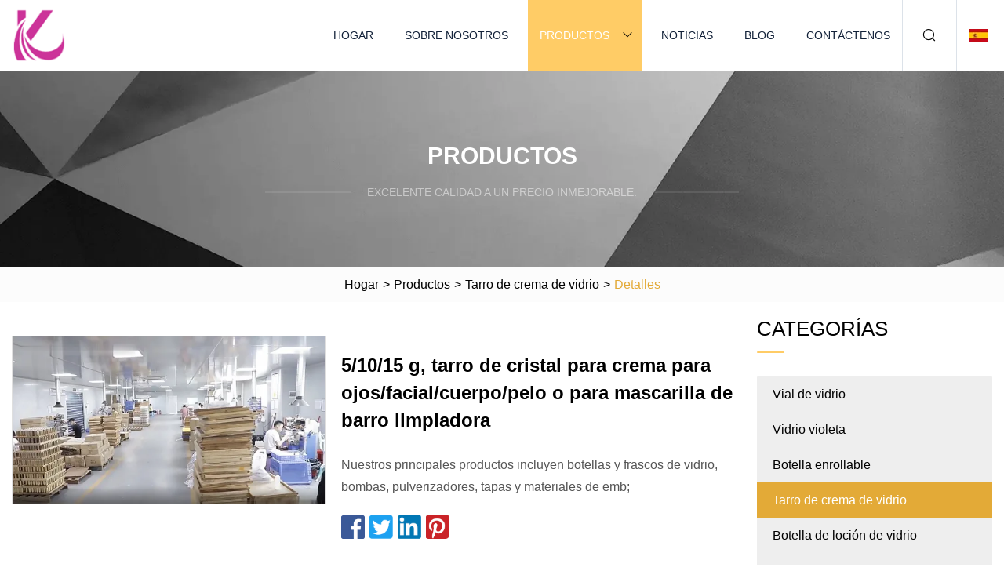

--- FILE ---
content_type: text/html; charset=utf-8
request_url: https://es.m0b1le.net/products/51015g-glass-eyefacialbodyhair-cream-jar-or-for-cleansing-mud-mask.html
body_size: 4920
content:
<!doctype html>
<html lang="es">
<head>
<meta charset="utf-8" />
<title>5/10/15 g, tarro de cristal para crema para ojos/facial/cuerpo/pelo o para mascarilla de barro limpiadora | Vial de vidrio Co., Ltd de Guiyang</title>
<meta name="description" content="5/10/15 g, tarro de cristal para crema para ojos/facial/cuerpo/pelo o para mascarilla de barro limpiadora" />
<meta name="keywords" content="5/10/15 g, tarro de cristal para crema para ojos/facial/cuerpo/pelo o para mascarilla de barro limpiadora" />
<meta name="viewport" content="width=device-width, initial-scale=1.0" />
<meta name="application-name" content="Vial de vidrio Co., Ltd de Guiyang" />
<meta name="twitter:card" content="summary" />
<meta name="twitter:title" content="5/10/15 g, tarro de cristal para crema para ojos/facial/cuerpo/pelo o para mascarilla de barro limpiadora | Vial de vidrio Co., Ltd de Guiyang" />
<meta name="twitter:description" content="5/10/15 g, tarro de cristal para crema para ojos/facial/cuerpo/pelo o para mascarilla de barro limpiadora" />
<meta name="twitter:image" content="https://es.m0b1le.net/uploads/s/c768e3f9612e46edb8ac7f01da7fb83d.webp" />
<meta http-equiv="X-UA-Compatible" content="IE=edge" />
<meta property="og:site_name" content="Vial de vidrio Co., Ltd de Guiyang" />
<meta property="og:type" content="product" />
<meta property="og:title" content="5/10/15 g, tarro de cristal para crema para ojos/facial/cuerpo/pelo o para mascarilla de barro limpiadora | Vial de vidrio Co., Ltd de Guiyang" />
<meta property="og:description" content="5/10/15 g, tarro de cristal para crema para ojos/facial/cuerpo/pelo o para mascarilla de barro limpiadora" />
<meta property="og:url" content="https://es.m0b1le.net/products/51015g-glass-eyefacialbodyhair-cream-jar-or-for-cleansing-mud-mask.html" />
<meta property="og:image" content="https://es.m0b1le.net/uploads/s/c768e3f9612e46edb8ac7f01da7fb83d.webp" />
<link href="https://es.m0b1le.net/products/51015g-glass-eyefacialbodyhair-cream-jar-or-for-cleansing-mud-mask.html" rel="canonical" />
<link href="https://es.m0b1le.net/uploadimg/ico68925.png" rel="shortcut icon" type="image/x-icon" />
<link href="https://es.m0b1le.net/themes/astra/toast.css" rel="stylesheet" />
<link href="https://es.m0b1le.net/themes/astra/yellow/style.css" rel="stylesheet" />
<link href="https://es.m0b1le.net/themes/astra/yellow/page.css" rel="stylesheet" />
<script type="application/ld+json">
[{
"@context": "https://schema.org/",
"@type": "BreadcrumbList",
"itemListElement": [{
"@type": "ListItem",
"name": "Hogar",
"position": 1,
"item": "https://es.m0b1le.net/"},{
"@type": "ListItem",
"name": "Productos",
"position": 2,
"item": "https://es.m0b1le.net/products.html"},{
"@type": "ListItem",
"name": "Tarro de crema de vidrio",
"position": 3,
"item": "https://es.m0b1le.net/glass-cream-jar.html"},{
"@type": "ListItem",
"name": "5/10/15 g, tarro de cristal para crema para ojos/facial/cuerpo/pelo o para mascarilla de barro limpiadora",
"position": 4,
"item": "https://es.m0b1le.net/products/51015g-glass-eyefacialbodyhair-cream-jar-or-for-cleansing-mud-mask.html"
}]}]
</script>
<script type="text/javascript" src="//info.53hu.net/traffic.js?id=08a984h6ak"></script>
</head>
<body class="index">
<!-- header -->
<header>
  <div class="container">
    <div class="head-logo"><a href="https://es.m0b1le.net/" title="Vial de vidrio Co., Ltd de Guiyang"><img src="/uploadimg/logo68925.png" width="70" height="70" alt="Vial de vidrio Co., Ltd de Guiyang"><span>Vial de vidrio Co., Ltd de Guiyang</span></a></div>
    <div class="menu-btn"><em></em><em></em><em></em></div>
    <div class="head-content">
      <nav class="nav">
        <ul>
          <li><a href="https://es.m0b1le.net/">Hogar</a></li>
          <li><a href="https://es.m0b1le.net/about-us.html">Sobre nosotros</a></li>
          <li class="active"><a href="https://es.m0b1le.net/products.html">Productos</a><em class="iconfont icon-xiangxia"></em>
            <ul class="submenu">
              <li><a href="https://es.m0b1le.net/glass-vial.html">Vial de vidrio</a></li>
              <li><a href="https://es.m0b1le.net/violet-glass.html">Vidrio violeta</a></li>
              <li><a href="https://es.m0b1le.net/roll-on-bottle.html">Botella enrollable</a></li>
              <li><a href="https://es.m0b1le.net/glass-cream-jar.html">Tarro de crema de vidrio</a></li>
              <li><a href="https://es.m0b1le.net/glass-lotion-bottle.html">Botella de loción de vidrio</a></li>
              <li><a href="https://es.m0b1le.net/glass-dropper-bottle.html">Botella cuentagotas de vidrio</a></li>
              <li><a href="https://es.m0b1le.net/crc-cannabis-packaging.html">Envases de cannabis CRC</a></li>
              <li><a href="https://es.m0b1le.net/glass-foundation-bottle.html">Botella de base de vidrio</a></li>
              <li><a href="https://es.m0b1le.net/boston-round-glass-bottle.html">Botella de vidrio redonda Boston</a></li>
              <li><a href="https://es.m0b1le.net/cream-container.html">Envase de crema</a></li>
              <li><a href="https://es.m0b1le.net/glass-pump-bottle.html">Botella de bomba de vidrio</a></li>
              <li><a href="https://es.m0b1le.net/cosmetic-plastic-packaging.html">Envases de plástico para cosméticos</a></li>
            </ul>
          </li>
          <li><a href="https://es.m0b1le.net/news.html">Noticias</a></li>
          <li><a href="https://es.m0b1le.net/blog.html">Blog</a></li>
          <li><a href="https://es.m0b1le.net/contact-us.html">Contáctenos</a></li>
        </ul>
      </nav>
      <div class="head-search"><em class="iconfont icon-sousuo"></em></div>
      <div class="search-input">
        <input type="text" placeholder="Keyword" id="txtSearch" autocomplete="off">
        <div class="search-btn" onclick="SearchProBtn()"><em class="iconfont icon-sousuo" aria-hidden="true"></em></div>
      </div>
      <div class="languagelist">
        <div title="Language" class="languagelist-icon"><span>Language</span></div>
        <div class="languagelist-drop"><span class="languagelist-arrow"></span>
          <ul class="languagelist-wrap">
                            <li class="languagelist-active"><a href="https://es.m0b1le.net/products/51015g-glass-eyefacialbodyhair-cream-jar-or-for-cleansing-mud-mask.html"><img src="/themes/astra/images/language/es.png" width="24" height="16" alt="Español" title="es">Español </a></li>
                                    <li>
                                        <a href="https://www.m0b1le.net/products/51015g-glass-eyefacialbodyhair-cream-jar-or-for-cleansing-mud-mask.html">
                                            <img src="/themes/astra/images/language/en.png" width="24" height="16" alt="English" title="en">
                                            English
                                        </a>
                                    </li>
                                    <li>
                                        <a href="https://fr.m0b1le.net/products/51015g-glass-eyefacialbodyhair-cream-jar-or-for-cleansing-mud-mask.html">
                                            <img src="/themes/astra/images/language/fr.png" width="24" height="16" alt="Français" title="fr">
                                            Français
                                        </a>
                                    </li>
                                    <li>
                                        <a href="https://de.m0b1le.net/products/51015g-glass-eyefacialbodyhair-cream-jar-or-for-cleansing-mud-mask.html">
                                            <img src="/themes/astra/images/language/de.png" width="24" height="16" alt="Deutsch" title="de">
                                            Deutsch
                                        </a>
                                    </li>
                                    <li>
                                        <a href="https://it.m0b1le.net/products/51015g-glass-eyefacialbodyhair-cream-jar-or-for-cleansing-mud-mask.html">
                                            <img src="/themes/astra/images/language/it.png" width="24" height="16" alt="Italiano" title="it">
                                            Italiano
                                        </a>
                                    </li>
                                    <li>
                                        <a href="https://pt.m0b1le.net/products/51015g-glass-eyefacialbodyhair-cream-jar-or-for-cleansing-mud-mask.html">
                                            <img src="/themes/astra/images/language/pt.png" width="24" height="16" alt="Português" title="pt">
                                            Português
                                        </a>
                                    </li>
                                    <li>
                                        <a href="https://ja.m0b1le.net/products/51015g-glass-eyefacialbodyhair-cream-jar-or-for-cleansing-mud-mask.html"><img src="/themes/astra/images/language/ja.png" width="24" height="16" alt="日本語" title="ja"> 日本語</a>
                                    </li>
                                    <li>
                                        <a href="https://ko.m0b1le.net/products/51015g-glass-eyefacialbodyhair-cream-jar-or-for-cleansing-mud-mask.html"><img src="/themes/astra/images/language/ko.png" width="24" height="16" alt="한국어" title="ko"> 한국어</a>
                                    </li>
                                    <li>
                                        <a href="https://ru.m0b1le.net/products/51015g-glass-eyefacialbodyhair-cream-jar-or-for-cleansing-mud-mask.html"><img src="/themes/astra/images/language/ru.png" width="24" height="16" alt="Русский" title="ru"> Русский</a>
                                    </li>
                           
          </ul>
        </div>
      </div>
    </div>
  </div>
</header>
<main>
  <div class="inner-banner"><img src="/themes/astra/images/inner-banner.webp" alt="banner">
    <div class="inner-content">
      <div class="inner-title">Productos</div>
      <div class="inner-des"><em></em><span>Excelente calidad a un precio inmejorable.</span><em></em></div>
    </div>
  </div>
  <div class="page-breadcrumbs"><a href="https://es.m0b1le.net/">Hogar</a> > <a href="/products.html">Productos</a> > <a href="/glass-cream-jar.html">Tarro de crema de vidrio</a> > <span>Detalles</span></div>
  <div class="page-main page-flex page-products-details">
    <div class="container">
      <div class="page-content">
        <div class="preview-top">
          <div class="preview-container">
            <div class="small-box"><img src="/uploads/s/c768e3f9612e46edb8ac7f01da7fb83d.webp" alt="5/10/15 g, tarro de cristal para crema para ojos/facial/cuerpo/pelo o para mascarilla de barro limpiadora" /></div>
          </div>
          <div class="preview-info">
            <div class="prodetails-top">
              <h1 class="prodetails-title">5/10/15 g, tarro de cristal para crema para ojos/facial/cuerpo/pelo o para mascarilla de barro limpiadora</h1>
              <div class="prodetails-text line5"> Nuestros principales productos incluyen botellas y frascos de vidrio, bombas, pulverizadores, tapas y materiales de emb;</div>
              <div class="sharewrap"></div>
              <div class="prodetails-btn"><a href="javascript:void(0)" class="tosendinquiry">Enviar Consulta</a></div>
            </div>
          </div>
        </div>
        <div class="prodetails-content"><h5>Información básica.</h5><table width="100%" border="1" cellpadding="0" cellspacing="0" class="table"><tbody><tr><td>N º de Modelo.</td><td>EXCS-001</td></tr><tr><td>Acabado de superficies</td><td>Crema</td></tr><tr><td>Cantidad mínima de pedido</td><td>10000PCS</td></tr><tr><td>Paquete de transporte</td><td>Cartón exportado + paleta</td></tr><tr><td>Especificación</td><td>5 gramos, 10 gramos, 15 gramos, 30 gramos</td></tr><tr><td>Marca comercial</td><td>Sobresaliendo</td></tr><tr><td>Origen</td><td>Porcelana</td></tr><tr><td>Código hs</td><td>70101000</td></tr><tr><td>Capacidad de producción</td><td>1000000</td></tr></tbody></table><h5>Descripción del Producto</h5><table border="1" cellpadding="1" cellspacing="1"><tbody><tr><td>Parte #:</td><td>EXCS-001</td></tr><tr><td>Nombre de la pieza:</td><td>Tarro de crema, bolte de vidrio, botella de crema</td></tr><tr><td>Cantidad mínima de pedido:</td><td>10000 piezas</td></tr><tr><td>Capacidad:</td><td>5 gramos, 10 gramos, 20 gramos, 30 gramos</td></tr><tr><td>Acabado de superficies:</td><td>Estampado en lámina de plata/oro, glaseado, pintura, serigrafía, enchapado</td></tr><tr><td>Uso:</td><td>Crema para ojos, crema corporal.</td></tr><tr><td>Embalaje:</td><td><br>Cajas exportadas + paletas</td></tr></tbody></table><br><p>Nuestros principales productos incluyen botellas y frascos de vidrio, bombas, pulverizadores, tapas y materiales de embalaje para cosméticos.<br> 2. ¿Cómo obtener una cotización? Envíenos sus requisitos: fotos, tamaños, parámetros, colores, cantidad, texto de impresión y logotipo.  Le cotizaremos rápidamente dentro de 2 días hábiles.<br> 3. ¿Ofrecen muestras gratuitas? Sí.  Si tenemos muestras en stock, podemos proporcionárselas de forma gratuita.  Sólo tienes que pagar el envío.<br> Sí.  Podemos.  Solo necesita enviarnos el logotipo y otro texto en un archivo AI.  Podemos realizar serigrafía y estampado en caliente, incluso estampar logotipos en productos de aluminio.<br> Sí.  Podemos fabricar productos personalizados desarrollando nuevos moldes de acuerdo con los requisitos o dibujos de los clientes. 1) ¿Cómo controla su empresa la calidad? 2) Confirme todos los detalles con los clientes cuidadosamente antes de realizar el pedido.  3) Hacer muestras para su aprobación antes de la producción en masa.  4) Realice una prueba de fugas antes de la producción en masa.  5) Realizar una inspección de calidad una vez terminados los productos.  Generalmente aceptamos condiciones de pago T/T.  Debe pagarnos el depósito después de realizar el pedido.  Y el saldo debe pagarse antes del envío.<br>Generalmente enviamos los productos por mar, aire o tren, dependiendo de las necesidades del cliente.<br></p></div>
        <div class="pagelink">
          <div class="pagelink-item"><a href="/products/hot-sale-luxury-transparent-cream-glassware-cosmetic-packaging-eye-face-cream-glass-jar-with-cover.html" title="Gran oferta, cristalería de lujo transparente, envases cosméticos, crema facial para ojos, tarro de cristal con tapa"><em></em><span>Anteriores</span></a></div>
          <div class="backlist"><a href="/products.html"><em class="iconfont icon-caidan"></em><span>Volver a la lista</span></a></div>
          <div class="pagelink-item next"><a href="/products/cosmetic-5g-10g-30g-50g-100g-lotion-face-containers-round-amber-color-glass-cream-jar-with-black-gold-cap.html" title="Cosmético 5g 10g 30g 50g 100g Loción Envases para la cara Tarro de crema de vidrio de color ámbar redondo con tapa de oro negro"><em></em><span>Próximo</span></a></div>
        </div>
        <div class="recommend-products">
          <div class="page-title">También te puede interesar</div>
          <ul class="prolist">
            <li><a href="/products/amber-essential-oil-perfume-glass-dropper-bottle-with-child.html" class="img lazy-wrap"><img data-src="/uploads/s/6cfefa78a8e1444eb7d4b65fa6a249ff.webp" class="lazy" alt="Botella cuentagotas de vidrio de perfume de aceite esencial de ámbar con niño"><span class="lazy-load"></span></a>
              <div class="info"><a href="/products/amber-essential-oil-perfume-glass-dropper-bottle-with-child.html#send" class="btn" rel="nofollow"><em class="iconfont icon-email-fill"></em></a>
              <a href="/products/amber-essential-oil-perfume-glass-dropper-bottle-with-child.html" class="title">Botella cuentagotas de vidrio de perfume de aceite esencial de ámbar con niño</a></div>
            </li>            <li><a href="/products/liquid-foundation-bottle-square-clear-glass-lotion-pump-bottles-cosmetic-cream-dispenser-bottle.html" class="img lazy-wrap"><img data-src="/uploads/s/1270ee64612a4de688a163a4a69f7930.webp" class="lazy" alt="Botella de base líquida, botellas de bomba de loción de vidrio transparente cuadradas, botella dispensadora de crema cosmética"><span class="lazy-load"></span></a>
              <div class="info"><a href="/products/liquid-foundation-bottle-square-clear-glass-lotion-pump-bottles-cosmetic-cream-dispenser-bottle.html#send" class="btn" rel="nofollow"><em class="iconfont icon-email-fill"></em></a>
              <a href="/products/liquid-foundation-bottle-square-clear-glass-lotion-pump-bottles-cosmetic-cream-dispenser-bottle.html" class="title">Botella de base líquida, botellas de bomba de loción de vidrio transparente cuadradas, botella dispensadora de crema cosmética</a></div>
            </li>            <li><a href="/products/popular-empty-20ml-30ml-50ml-150ml-square-glass-pump-cosmetic-liquid-foundation-bottle-with-cap.html" class="img lazy-wrap"><img data-src="/uploads/s/c3b5001688b74648850950f7b75122a7.webp" class="lazy" alt="Botella líquida cosmética de la base de la bomba de cristal cuadrada vacía popular de 20ml 30ml 50ml 150ml con el casquillo"><span class="lazy-load"></span></a>
              <div class="info"><a href="/products/popular-empty-20ml-30ml-50ml-150ml-square-glass-pump-cosmetic-liquid-foundation-bottle-with-cap.html#send" class="btn" rel="nofollow"><em class="iconfont icon-email-fill"></em></a>
              <a href="/products/popular-empty-20ml-30ml-50ml-150ml-square-glass-pump-cosmetic-liquid-foundation-bottle-with-cap.html" class="title">Botella líquida cosmética de la base de la bomba de cristal cuadrada vacía popular de 20ml 30ml 50ml 150ml con el casquillo</a></div>
            </li>          </ul>
        </div>
        <div class="send-inquiry" id="send">
          <div class="page-title">Enviar Consulta</div>
          <input type="hidden" name="domain" id="in-domain" value="es.m0b1le.net">
          <div class="feedback">
            <input type="text" placeholder="Phone or WhatsApp:" id="in-phone" name="phone">
            <input type="text" placeholder="Email:*" id="in-email" name="email">
            <textarea placeholder="Content:*" name="content" id="in-content"></textarea>
            <div class="sendbtn">
              <div class="sendnow" id="SubmitName" onclick="SendInquiry()"><em></em><span>Enviar ahora</span></div>
            </div>
          </div>
          <div id="feedbackForm"></div>
        </div>
      </div>
      <aside class="page-aside">
        <div class="page-title">Categorías</div>
        <div class="aside-category">
          <ul>
            <li><a href="/glass-vial.html">Vial de vidrio</a></li>            <li><a href="/violet-glass.html">Vidrio violeta</a></li>            <li><a href="/roll-on-bottle.html">Botella enrollable</a></li>			<li><a href="/glass-cream-jar.html" class="act">Tarro de crema de vidrio</a></li>            <li><a href="/glass-lotion-bottle.html">Botella de loción de vidrio</a></li>            <li><a href="/glass-dropper-bottle.html">Botella cuentagotas de vidrio</a></li>            <li><a href="/crc-cannabis-packaging.html">Envases de cannabis CRC</a></li>            <li><a href="/glass-foundation-bottle.html">Botella de base de vidrio</a></li>            <li><a href="/boston-round-glass-bottle.html">Botella de vidrio redonda Boston</a></li>            <li><a href="/cream-container.html">Envase de crema</a></li>            <li><a href="/glass-pump-bottle.html">Botella de bomba de vidrio</a></li>            <li><a href="/cosmetic-plastic-packaging.html">Envases de plástico para cosméticos</a></li>          </ul>
        </div>
      </aside>
    </div>
  </div>
</main>
 
<!-- footer -->
<footer>
  <div class="container">
    <div class="foot-item">
      <div class="foot-title">Navegación</div>
      <ul>
        <li><a href="https://es.m0b1le.net/">Hogar</a></li>
        <li><a href="https://es.m0b1le.net/about-us.html">Sobre nosotros</a></li>
        <li><a href="https://es.m0b1le.net/products.html">Productos</a></li>
        <li><a href="https://es.m0b1le.net/news.html">Noticias</a></li>
        <li><a href="https://es.m0b1le.net/blog.html">Blog</a></li>
        <li><a href="https://es.m0b1le.net/contact-us.html">Contáctenos</a></li>
        <li><a href="https://es.m0b1le.net/sitemap.xml">mapa del sitio</a></li>
        <li><a href="https://es.m0b1le.net/privacy-policy.html">Privacy Policy</a></li>
      </ul>
    </div>
    <div class="foot-item foot-company">
      <div class="foot-title">Empresa socia</div>
      <ul>
<li><a href="http://es.youzhenpackaging.com/steamer-paper/" target="_blank">proveedor de papel de vapor</a></li><li><a href="http://es.xinhaifurniture.com/" target="_blank">Zhangzhou  Xinhai  Artes  &  Manualidades  Mobiliario  Co.,  Limitado</a></li>      </ul>
    </div>
    <div class="foot-share"><a href="https://es.m0b1le.net/" rel="nofollow" title="facebook"><em class="iconfont icon-facebook"></em></a><a href="https://es.m0b1le.net/" rel="nofollow" title="linkedin"><em class="iconfont icon-linkedin"></em></a><a href="https://es.m0b1le.net/" rel="nofollow" title="twitter"><em class="iconfont icon-twitter-fill"></em></a><a href="https://es.m0b1le.net/" rel="nofollow" title="youtube"><em class="iconfont icon-youtube"></em></a><a href="https://es.m0b1le.net/" rel="nofollow" title="instagram"><em class="iconfont icon-instagram"></em></a><a href="https://es.m0b1le.net/" rel="nofollow" title="TikTok"><em class="iconfont icon-icon_TikTok"></em></a></div>
    <div class="foot-copyright">
      <p>Copyright &copy; es.m0b1le.net, Todos los derechos reservados.&nbsp;&nbsp;&nbsp;<a href="/cdn-cgi/l/email-protection#dbb2b5bdb49bb6ebb9eab7bef5b5beaf" target="_blank"><span class="__cf_email__" data-cfemail="7910171f163914491b48151c57171c0d">[email&#160;protected]</span></a></p>
    </div>
  </div>
  <div class="gotop"><span>TOP</span></div>
</footer>
 
<!-- script --> 
<script data-cfasync="false" src="/cdn-cgi/scripts/5c5dd728/cloudflare-static/email-decode.min.js"></script><script src="https://es.m0b1le.net/themes/astra/js/jquery3.6.1.js"></script>
<script src="https://es.m0b1le.net/themes/astra/js/vanilla-lazyload.js"></script>
<script src="https://es.m0b1le.net/themes/astra/js/style.js"></script>
<script src="https://es.m0b1le.net/themes/astra/js/page.js"></script>
<script src="https://es.m0b1le.net/themes/astra/js/toast.js"></script>
<script src="https://es.m0b1le.net/themes/astra/js/share.js"></script>
<script src="https://es.m0b1le.net/themes/astra/js/axios.min.js"></script>
<script src="https://es.m0b1le.net/themes/astra/js/contact.js"></script>
<script src="https://platform-api.sharethis.com/js/sharethis.js#property=5eec0fd89a302d0012ac463a&product=sop" type="text/javascript" async></script>
<script defer src="https://static.cloudflareinsights.com/beacon.min.js/vcd15cbe7772f49c399c6a5babf22c1241717689176015" integrity="sha512-ZpsOmlRQV6y907TI0dKBHq9Md29nnaEIPlkf84rnaERnq6zvWvPUqr2ft8M1aS28oN72PdrCzSjY4U6VaAw1EQ==" data-cf-beacon='{"version":"2024.11.0","token":"89010963f3b74805b4037f843e99888e","r":1,"server_timing":{"name":{"cfCacheStatus":true,"cfEdge":true,"cfExtPri":true,"cfL4":true,"cfOrigin":true,"cfSpeedBrain":true},"location_startswith":null}}' crossorigin="anonymous"></script>
</body>
</html>
